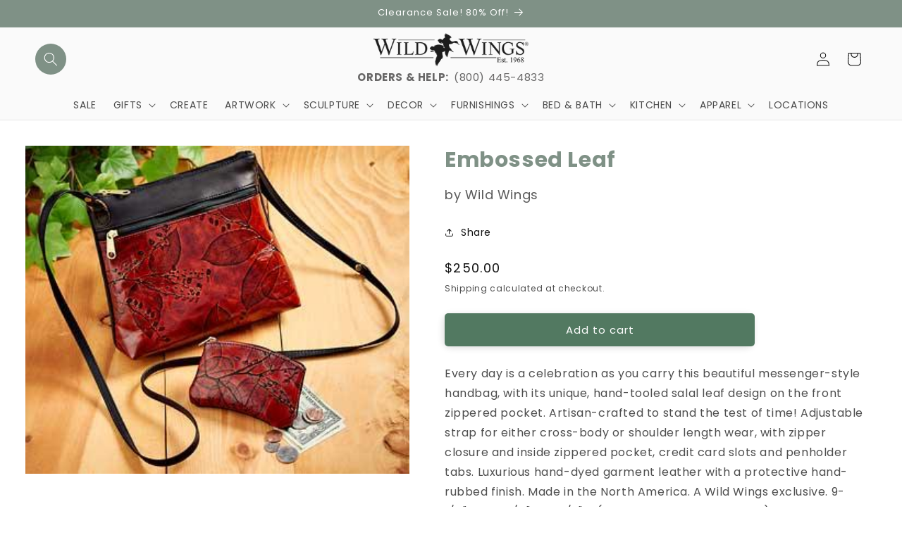

--- FILE ---
content_type: text/javascript
request_url: https://www.wildwings.com/cdn/shop/t/106/assets/boost-sd-custom.js?v=1769361996143
body_size: -562
content:
//# sourceMappingURL=/cdn/shop/t/106/assets/boost-sd-custom.js.map?v=1769361996143
